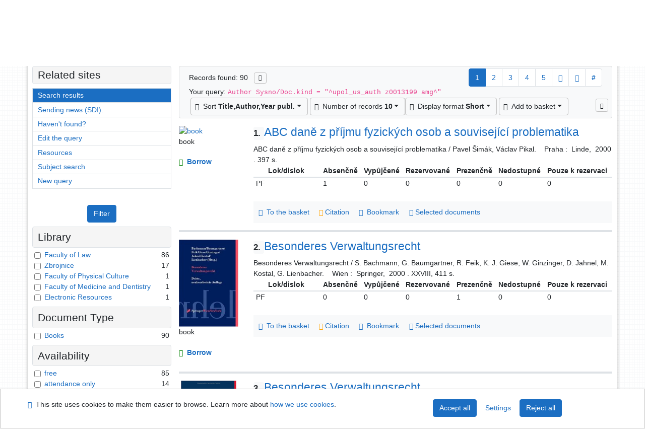

--- FILE ---
content_type: text/html; charset=utf-8
request_url: https://library.upol.cz/arl-upol/en/result/?iset=1&st=ajax&facet=1&_=1769873970335
body_size: 4906
content:
<div id="facets"><form role="search" action="https://library.upol.cz/arl-upol/en/result/" method="get" aria-label="Facet search" class="x"><div><div class="submit"><span><button type="submit" class="btn btn-light btn-sm" name="limits" value="Filter">Filter</button></span></div></div><fieldset class="card mb-1" data-limit="5">
<legend class="card-heading" id="fh-FK">
<span>Library</span></legend>
<div id="fp-FK" class="card-body p-1"><ul class="list-group">
<li class="form-check first" data-percentage="95.6%"><input type="checkbox" class="form-check-input" id="facFK1" name="limv_FK" value="pf"><span class="item"><label for="facFK1" class="form-check-label"><a href="https://library.upol.cz/arl-upol/en/result/?field=AUK1&amp;term=%22%5Eupol_us_auth%5C*z0013199%5C*amg%5E%22&amp;qt=facet&amp;src=upol_us_cat&amp;limv_FK=pf" rel="nofollow" title="Filter in: Faculty of Law" aria-label="Filter in: Faculty of Law">Faculty of Law</a></label>
</span> <span class="count float-right">86</span></li><li class="form-check x" data-percentage="18.9%"><input type="checkbox" class="form-check-input" id="facFK2" name="limv_FK" value="z"><span class="item"><label for="facFK2" class="form-check-label"><a href="https://library.upol.cz/arl-upol/en/result/?field=AUK1&amp;term=%22%5Eupol_us_auth%5C*z0013199%5C*amg%5E%22&amp;qt=facet&amp;src=upol_us_cat&amp;limv_FK=z" rel="nofollow" title="Filter in: Zbrojnice" aria-label="Filter in: Zbrojnice">Zbrojnice</a></label>
</span> <span class="count float-right">17</span></li><li class="form-check x" data-percentage="1.1%"><input type="checkbox" class="form-check-input" id="facFK3" name="limv_FK" value="ftk"><span class="item"><label for="facFK3" class="form-check-label"><a href="https://library.upol.cz/arl-upol/en/result/?field=AUK1&amp;term=%22%5Eupol_us_auth%5C*z0013199%5C*amg%5E%22&amp;qt=facet&amp;src=upol_us_cat&amp;limv_FK=ftk" rel="nofollow" title="Filter in: Faculty of Physical Culture" aria-label="Filter in: Faculty of Physical Culture">Faculty of Physical Culture</a></label>
</span> <span class="count float-right">1</span></li><li class="form-check x" data-percentage="1.1%"><input type="checkbox" class="form-check-input" id="facFK4" name="limv_FK" value="lf"><span class="item"><label for="facFK4" class="form-check-label"><a href="https://library.upol.cz/arl-upol/en/result/?field=AUK1&amp;term=%22%5Eupol_us_auth%5C*z0013199%5C*amg%5E%22&amp;qt=facet&amp;src=upol_us_cat&amp;limv_FK=lf" rel="nofollow" title="Filter in: Faculty of Medicine and Dentistry" aria-label="Filter in: Faculty of Medicine and Dentistry">Faculty of Medicine and Dentistry</a></label>
</span> <span class="count float-right">1</span></li><li class="form-check x" data-percentage="1.1%"><input type="checkbox" class="form-check-input" id="facFK5" name="limv_FK" value="upol"><span class="item"><label for="facFK5" class="form-check-label"><a href="https://library.upol.cz/arl-upol/en/result/?field=AUK1&amp;term=%22%5Eupol_us_auth%5C*z0013199%5C*amg%5E%22&amp;qt=facet&amp;src=upol_us_cat&amp;limv_FK=upol" rel="nofollow" title="Filter in: Electronic Resources" aria-label="Filter in: Electronic Resources">Electronic Resources</a></label>
</span> <span class="count float-right">1</span></li></ul>
<div class="more-block" data-txt-more="More" data-txt-moretitle="View more items" data-txt-fewer="Fewer" data-txt-fewertitle="View fewer items"></div></div></fieldset>
<fieldset class="card mb-1" data-limit="5">
<legend class="card-heading" id="fh-DK">
<span>Document Type</span></legend>
<div id="fp-DK" class="card-body p-1"><ul class="list-group">
<li class="form-check first" data-percentage="100.0%"><input type="checkbox" class="form-check-input" id="facDK1" name="limv_DK" value="amg"><span class="item"><label for="facDK1" class="form-check-label"><a href="https://library.upol.cz/arl-upol/en/result/?field=AUK1&amp;term=%22%5Eupol_us_auth%5C*z0013199%5C*amg%5E%22&amp;qt=facet&amp;src=upol_us_cat&amp;limv_DK=amg" rel="nofollow" title="Filter in: Books" aria-label="Filter in: Books">Books</a></label>
</span> <span class="count float-right">90</span></li></ul>
<div class="more-block" data-txt-more="More" data-txt-moretitle="View more items" data-txt-fewer="Fewer" data-txt-fewertitle="View fewer items"></div></div></fieldset>
<fieldset class="card mb-1" data-limit="5">
<legend class="card-heading" id="fh-AVAIL">
<span>Availability</span></legend>
<div id="fp-AVAIL" class="card-body p-1"><ul class="list-group">
<li class="form-check first" data-percentage="94.4%"><input type="checkbox" class="form-check-input" id="facAVAIL1" name="limv_AVAIL" value="f"><span class="item"><label for="facAVAIL1" class="form-check-label"><a href="https://library.upol.cz/arl-upol/en/result/?field=AUK1&amp;term=%22%5Eupol_us_auth%5C*z0013199%5C*amg%5E%22&amp;qt=facet&amp;src=upol_us_cat&amp;limv_AVAIL=f" rel="nofollow" title="Filter in: free" aria-label="Filter in: free">free</a></label>
</span> <span class="count float-right">85</span></li><li class="form-check x" data-percentage="15.6%"><input type="checkbox" class="form-check-input" id="facAVAIL2" name="limv_AVAIL" value="p"><span class="item"><label for="facAVAIL2" class="form-check-label"><a href="https://library.upol.cz/arl-upol/en/result/?field=AUK1&amp;term=%22%5Eupol_us_auth%5C*z0013199%5C*amg%5E%22&amp;qt=facet&amp;src=upol_us_cat&amp;limv_AVAIL=p" rel="nofollow" title="Filter in: attendance only" aria-label="Filter in: attendance only">attendance only</a></label>
</span> <span class="count float-right">14</span></li></ul>
<div class="more-block" data-txt-more="More" data-txt-moretitle="View more items" data-txt-fewer="Fewer" data-txt-fewertitle="View fewer items"></div></div></fieldset>
<fieldset class="card mb-1" data-limit="5">
<legend class="card-heading" id="fh-LGT">
<span>Language</span></legend>
<div id="fp-LGT" class="card-body p-1"><ul class="list-group">
<li class="form-check first" data-percentage="62.2%"><input type="checkbox" class="form-check-input" id="facLGT1" name="limv_LGT" value="cze"><span class="item"><label for="facLGT1" class="form-check-label"><a href="https://library.upol.cz/arl-upol/en/result/?field=AUK1&amp;term=%22%5Eupol_us_auth%5C*z0013199%5C*amg%5E%22&amp;qt=facet&amp;src=upol_us_cat&amp;limv_LGT=cze" rel="nofollow" title="Filter in: Czech" aria-label="Filter in: Czech">Czech</a></label>
</span> <span class="count float-right">56</span></li><li class="form-check x" data-percentage="27.8%"><input type="checkbox" class="form-check-input" id="facLGT2" name="limv_LGT" value="ger"><span class="item"><label for="facLGT2" class="form-check-label"><a href="https://library.upol.cz/arl-upol/en/result/?field=AUK1&amp;term=%22%5Eupol_us_auth%5C*z0013199%5C*amg%5E%22&amp;qt=facet&amp;src=upol_us_cat&amp;limv_LGT=ger" rel="nofollow" title="Filter in: German" aria-label="Filter in: German">German</a></label>
</span> <span class="count float-right">25</span></li><li class="form-check x" data-percentage="3.3%"><input type="checkbox" class="form-check-input" id="facLGT3" name="limv_LGT" value="eng"><span class="item"><label for="facLGT3" class="form-check-label"><a href="https://library.upol.cz/arl-upol/en/result/?field=AUK1&amp;term=%22%5Eupol_us_auth%5C*z0013199%5C*amg%5E%22&amp;qt=facet&amp;src=upol_us_cat&amp;limv_LGT=eng" rel="nofollow" title="Filter in: English" aria-label="Filter in: English">English</a></label>
</span> <span class="count float-right">3</span></li><li class="form-check x" data-percentage="3.3%"><input type="checkbox" class="form-check-input" id="facLGT4" name="limv_LGT" value="slo"><span class="item"><label for="facLGT4" class="form-check-label"><a href="https://library.upol.cz/arl-upol/en/result/?field=AUK1&amp;term=%22%5Eupol_us_auth%5C*z0013199%5C*amg%5E%22&amp;qt=facet&amp;src=upol_us_cat&amp;limv_LGT=slo" rel="nofollow" title="Filter in: Slovak" aria-label="Filter in: Slovak">Slovak</a></label>
</span> <span class="count float-right">3</span></li><li class="form-check x" data-percentage="2.2%"><input type="checkbox" class="form-check-input" id="facLGT5" name="limv_LGT" value="rus"><span class="item"><label for="facLGT5" class="form-check-label"><a href="https://library.upol.cz/arl-upol/en/result/?field=AUK1&amp;term=%22%5Eupol_us_auth%5C*z0013199%5C*amg%5E%22&amp;qt=facet&amp;src=upol_us_cat&amp;limv_LGT=rus" rel="nofollow" title="Filter in: Russian" aria-label="Filter in: Russian">Russian</a></label>
</span> <span class="count float-right">2</span></li><li class="form-check x" data-percentage="1.1%"><input type="checkbox" class="form-check-input" id="facLGT6" name="limv_LGT" value="fre"><span class="item"><label for="facLGT6" class="form-check-label"><a href="https://library.upol.cz/arl-upol/en/result/?field=AUK1&amp;term=%22%5Eupol_us_auth%5C*z0013199%5C*amg%5E%22&amp;qt=facet&amp;src=upol_us_cat&amp;limv_LGT=fre" rel="nofollow" title="Filter in: French" aria-label="Filter in: French">French</a></label>
</span> <span class="count float-right">1</span></li></ul>
<div class="more-block" data-txt-more="More" data-txt-moretitle="View more items" data-txt-fewer="Fewer" data-txt-fewertitle="View fewer items"></div></div></fieldset>
<fieldset class="card mb-1" data-limit="5">
<legend class="card-heading" id="fh-SUBJECT">
<span>Subject Heading</span></legend>
<div id="fp-SUBJECT" class="card-body p-1"><ul class="list-group">
<li class="form-check first" data-percentage="100.0%"><input type="checkbox" class="form-check-input" id="facSUBJECT1" name="limv_SUBJECT" value="živnostenské podnikání"><span class="item"><label for="facSUBJECT1" class="form-check-label"><a href="https://library.upol.cz/arl-upol/en/result/?field=AUK1&amp;term=%22%5Eupol_us_auth%5C*z0013199%5C*amg%5E%22&amp;qt=facet&amp;src=upol_us_cat&amp;limv_SUBJECT=%C5%BEivnostensk%C3%A9%20podnik%C3%A1n%C3%AD" rel="nofollow" title="Filter in: živnostenské podnikání" aria-label="Filter in: živnostenské podnikání">živnostenské podnikání</a></label>
</span> <span class="count float-right">90</span></li><li class="form-check x" data-percentage="42.2%"><input type="checkbox" class="form-check-input" id="facSUBJECT2" name="limv_SUBJECT" value="zákony"><span class="item"><label for="facSUBJECT2" class="form-check-label"><a href="https://library.upol.cz/arl-upol/en/result/?field=AUK1&amp;term=%22%5Eupol_us_auth%5C*z0013199%5C*amg%5E%22&amp;qt=facet&amp;src=upol_us_cat&amp;limv_SUBJECT=z%C3%A1kony" rel="nofollow" title="Filter in: zákony" aria-label="Filter in: zákony">zákony</a></label>
</span> <span class="count float-right">38</span></li><li class="form-check x" data-percentage="21.1%"><input type="checkbox" class="form-check-input" id="facSUBJECT3" name="limv_SUBJECT" value="soudní rozhodnutí a stanoviska"><span class="item"><label for="facSUBJECT3" class="form-check-label"><a href="https://library.upol.cz/arl-upol/en/result/?field=AUK1&amp;term=%22%5Eupol_us_auth%5C*z0013199%5C*amg%5E%22&amp;qt=facet&amp;src=upol_us_cat&amp;limv_SUBJECT=soudn%C3%AD%20rozhodnut%C3%AD%20a%20stanoviska" rel="nofollow" title="Filter in: soudní rozhodnutí a stanoviska" aria-label="Filter in: soudní rozhodnutí a stanoviska">soudní rozhodnutí a stanoviska</a></label>
</span> <span class="count float-right">19</span></li><li class="form-check x" data-percentage="18.9%"><input type="checkbox" class="form-check-input" id="facSUBJECT4" name="limv_SUBJECT" value="soudnictví"><span class="item"><label for="facSUBJECT4" class="form-check-label"><a href="https://library.upol.cz/arl-upol/en/result/?field=AUK1&amp;term=%22%5Eupol_us_auth%5C*z0013199%5C*amg%5E%22&amp;qt=facet&amp;src=upol_us_cat&amp;limv_SUBJECT=soudnictv%C3%AD" rel="nofollow" title="Filter in: soudnictví" aria-label="Filter in: soudnictví">soudnictví</a></label>
</span> <span class="count float-right">17</span></li><li class="form-check x" data-percentage="15.6%"><input type="checkbox" class="form-check-input" id="facSUBJECT5" name="limv_SUBJECT" value="obchodní právo"><span class="item"><label for="facSUBJECT5" class="form-check-label"><a href="https://library.upol.cz/arl-upol/en/result/?field=AUK1&amp;term=%22%5Eupol_us_auth%5C*z0013199%5C*amg%5E%22&amp;qt=facet&amp;src=upol_us_cat&amp;limv_SUBJECT=obchodn%C3%AD%20pr%C3%A1vo" rel="nofollow" title="Filter in: obchodní právo" aria-label="Filter in: obchodní právo">obchodní právo</a></label>
</span> <span class="count float-right">14</span></li><li class="form-check x" data-percentage="14.4%"><input type="checkbox" class="form-check-input" id="facSUBJECT6" name="limv_SUBJECT" value="česko"><span class="item"><label for="facSUBJECT6" class="form-check-label"><a href="https://library.upol.cz/arl-upol/en/result/?field=AUK1&amp;term=%22%5Eupol_us_auth%5C*z0013199%5C*amg%5E%22&amp;qt=facet&amp;src=upol_us_cat&amp;limv_SUBJECT=%C4%8Desko" rel="nofollow" title="Filter in: česko" aria-label="Filter in: česko">česko</a></label>
</span> <span class="count float-right">13</span></li><li class="form-check x" data-percentage="8.9%"><input type="checkbox" class="form-check-input" id="facSUBJECT7" name="limv_SUBJECT" value="právní předpisy"><span class="item"><label for="facSUBJECT7" class="form-check-label"><a href="https://library.upol.cz/arl-upol/en/result/?field=AUK1&amp;term=%22%5Eupol_us_auth%5C*z0013199%5C*amg%5E%22&amp;qt=facet&amp;src=upol_us_cat&amp;limv_SUBJECT=pr%C3%A1vn%C3%AD%20p%C5%99edpisy" rel="nofollow" title="Filter in: právní předpisy" aria-label="Filter in: právní předpisy">právní předpisy</a></label>
</span> <span class="count float-right">8</span></li><li class="form-check x" data-percentage="7.8%"><input type="checkbox" class="form-check-input" id="facSUBJECT8" name="limv_SUBJECT" value="občanské právo"><span class="item"><label for="facSUBJECT8" class="form-check-label"><a href="https://library.upol.cz/arl-upol/en/result/?field=AUK1&amp;term=%22%5Eupol_us_auth%5C*z0013199%5C*amg%5E%22&amp;qt=facet&amp;src=upol_us_cat&amp;limv_SUBJECT=ob%C4%8Dansk%C3%A9%20pr%C3%A1vo" rel="nofollow" title="Filter in: občanské právo" aria-label="Filter in: občanské právo">občanské právo</a></label>
</span> <span class="count float-right">7</span></li><li class="form-check x" data-percentage="7.8%"><input type="checkbox" class="form-check-input" id="facSUBJECT9" name="limv_SUBJECT" value="právní podání"><span class="item"><label for="facSUBJECT9" class="form-check-label"><a href="https://library.upol.cz/arl-upol/en/result/?field=AUK1&amp;term=%22%5Eupol_us_auth%5C*z0013199%5C*amg%5E%22&amp;qt=facet&amp;src=upol_us_cat&amp;limv_SUBJECT=pr%C3%A1vn%C3%AD%20pod%C3%A1n%C3%AD" rel="nofollow" title="Filter in: právní podání" aria-label="Filter in: právní podání">právní podání</a></label>
</span> <span class="count float-right">7</span></li><li class="form-check x" data-percentage="7.8%"><input type="checkbox" class="form-check-input" id="facSUBJECT10" name="limv_SUBJECT" value="československo"><span class="item"><label for="facSUBJECT10" class="form-check-label"><a href="https://library.upol.cz/arl-upol/en/result/?field=AUK1&amp;term=%22%5Eupol_us_auth%5C*z0013199%5C*amg%5E%22&amp;qt=facet&amp;src=upol_us_cat&amp;limv_SUBJECT=%C4%8Deskoslovensko" rel="nofollow" title="Filter in: československo" aria-label="Filter in: československo">československo</a></label>
</span> <span class="count float-right">7</span></li><li class="form-check x" data-percentage="6.7%"><input type="checkbox" class="form-check-input" id="facSUBJECT11" name="limv_SUBJECT" value="správní právo procesní"><span class="item"><label for="facSUBJECT11" class="form-check-label"><a href="https://library.upol.cz/arl-upol/en/result/?field=AUK1&amp;term=%22%5Eupol_us_auth%5C*z0013199%5C*amg%5E%22&amp;qt=facet&amp;src=upol_us_cat&amp;limv_SUBJECT=spr%C3%A1vn%C3%AD%20pr%C3%A1vo%20procesn%C3%AD" rel="nofollow" title="Filter in: správní právo procesní" aria-label="Filter in: správní právo procesní">správní právo procesní</a></label>
</span> <span class="count float-right">6</span></li><li class="form-check x" data-percentage="5.6%"><input type="checkbox" class="form-check-input" id="facSUBJECT12" name="limv_SUBJECT" value="právní komentáře"><span class="item"><label for="facSUBJECT12" class="form-check-label"><a href="https://library.upol.cz/arl-upol/en/result/?field=AUK1&amp;term=%22%5Eupol_us_auth%5C*z0013199%5C*amg%5E%22&amp;qt=facet&amp;src=upol_us_cat&amp;limv_SUBJECT=pr%C3%A1vn%C3%AD%20koment%C3%A1%C5%99e" rel="nofollow" title="Filter in: právní komentáře" aria-label="Filter in: právní komentáře">právní komentáře</a></label>
</span> <span class="count float-right">5</span></li><li class="form-check x" data-percentage="5.6%"><input type="checkbox" class="form-check-input" id="facSUBJECT13" name="limv_SUBJECT" value="příručky"><span class="item"><label for="facSUBJECT13" class="form-check-label"><a href="https://library.upol.cz/arl-upol/en/result/?field=AUK1&amp;term=%22%5Eupol_us_auth%5C*z0013199%5C*amg%5E%22&amp;qt=facet&amp;src=upol_us_cat&amp;limv_SUBJECT=p%C5%99%C3%ADru%C4%8Dky" rel="nofollow" title="Filter in: příručky" aria-label="Filter in: příručky">příručky</a></label>
</span> <span class="count float-right">5</span></li><li class="form-check x" data-percentage="5.6%"><input type="checkbox" class="form-check-input" id="facSUBJECT14" name="limv_SUBJECT" value="stavební právo"><span class="item"><label for="facSUBJECT14" class="form-check-label"><a href="https://library.upol.cz/arl-upol/en/result/?field=AUK1&amp;term=%22%5Eupol_us_auth%5C*z0013199%5C*amg%5E%22&amp;qt=facet&amp;src=upol_us_cat&amp;limv_SUBJECT=stavebn%C3%AD%20pr%C3%A1vo" rel="nofollow" title="Filter in: stavební právo" aria-label="Filter in: stavební právo">stavební právo</a></label>
</span> <span class="count float-right">5</span></li><li class="form-check x" data-percentage="4.4%"><input type="checkbox" class="form-check-input" id="facSUBJECT15" name="limv_SUBJECT" value="daně z příjmů"><span class="item"><label for="facSUBJECT15" class="form-check-label"><a href="https://library.upol.cz/arl-upol/en/result/?field=AUK1&amp;term=%22%5Eupol_us_auth%5C*z0013199%5C*amg%5E%22&amp;qt=facet&amp;src=upol_us_cat&amp;limv_SUBJECT=dan%C4%9B%20z%20p%C5%99%C3%ADjm%C5%AF" rel="nofollow" title="Filter in: daně z příjmů" aria-label="Filter in: daně z příjmů">daně z příjmů</a></label>
</span> <span class="count float-right">4</span></li><li class="form-check x" data-percentage="4.4%"><input type="checkbox" class="form-check-input" id="facSUBJECT16" name="limv_SUBJECT" value="podnikání"><span class="item"><label for="facSUBJECT16" class="form-check-label"><a href="https://library.upol.cz/arl-upol/en/result/?field=AUK1&amp;term=%22%5Eupol_us_auth%5C*z0013199%5C*amg%5E%22&amp;qt=facet&amp;src=upol_us_cat&amp;limv_SUBJECT=podnik%C3%A1n%C3%AD" rel="nofollow" title="Filter in: podnikání" aria-label="Filter in: podnikání">podnikání</a></label>
</span> <span class="count float-right">4</span></li><li class="form-check x" data-percentage="4.4%"><input type="checkbox" class="form-check-input" id="facSUBJECT17" name="limv_SUBJECT" value="učebnice vysokých škol"><span class="item"><label for="facSUBJECT17" class="form-check-label"><a href="https://library.upol.cz/arl-upol/en/result/?field=AUK1&amp;term=%22%5Eupol_us_auth%5C*z0013199%5C*amg%5E%22&amp;qt=facet&amp;src=upol_us_cat&amp;limv_SUBJECT=u%C4%8Debnice%20vysok%C3%BDch%20%C5%A1kol" rel="nofollow" title="Filter in: učebnice vysokých škol" aria-label="Filter in: učebnice vysokých škol">učebnice vysokých škol</a></label>
</span> <span class="count float-right">4</span></li><li class="form-check x" data-percentage="4.4%"><input type="checkbox" class="form-check-input" id="facSUBJECT18" name="limv_SUBJECT" value="zákonodárství"><span class="item"><label for="facSUBJECT18" class="form-check-label"><a href="https://library.upol.cz/arl-upol/en/result/?field=AUK1&amp;term=%22%5Eupol_us_auth%5C*z0013199%5C*amg%5E%22&amp;qt=facet&amp;src=upol_us_cat&amp;limv_SUBJECT=z%C3%A1konod%C3%A1rstv%C3%AD" rel="nofollow" title="Filter in: zákonodárství" aria-label="Filter in: zákonodárství">zákonodárství</a></label>
</span> <span class="count float-right">4</span></li><li class="form-check x" data-percentage="4.4%"><input type="checkbox" class="form-check-input" id="facSUBJECT19" name="limv_SUBJECT" value="česko."><span class="item"><label for="facSUBJECT19" class="form-check-label"><a href="https://library.upol.cz/arl-upol/en/result/?field=AUK1&amp;term=%22%5Eupol_us_auth%5C*z0013199%5C*amg%5E%22&amp;qt=facet&amp;src=upol_us_cat&amp;limv_SUBJECT=%C4%8Desko." rel="nofollow" title="Filter in: česko." aria-label="Filter in: česko.">česko.</a></label>
</span> <span class="count float-right">4</span></li><li class="form-check x" data-percentage="3.3%"><input type="checkbox" class="form-check-input" id="facSUBJECT20" name="limv_SUBJECT" value="autorské právo"><span class="item"><label for="facSUBJECT20" class="form-check-label"><a href="https://library.upol.cz/arl-upol/en/result/?field=AUK1&amp;term=%22%5Eupol_us_auth%5C*z0013199%5C*amg%5E%22&amp;qt=facet&amp;src=upol_us_cat&amp;limv_SUBJECT=autorsk%C3%A9%20pr%C3%A1vo" rel="nofollow" title="Filter in: autorské právo" aria-label="Filter in: autorské právo">autorské právo</a></label>
</span> <span class="count float-right">3</span></li></ul>
<div class="more-block" data-txt-more="More" data-txt-moretitle="View more items" data-txt-fewer="Fewer" data-txt-fewertitle="View fewer items"></div></div></fieldset>
<fieldset class="card mb-1" data-limit="5">
<legend class="card-heading" id="fh-AUP">
<span>Author</span></legend>
<div id="fp-AUP" class="card-body p-1"><ul class="list-group">
<li class="form-check first" data-percentage="10.0%"><input type="checkbox" class="form-check-input" id="facAUP1" name="limv_AUP" value="horzinková eva 1951-"><span class="item"><label for="facAUP1" class="form-check-label"><a href="https://library.upol.cz/arl-upol/en/result/?field=AUK1&amp;term=%22%5Eupol_us_auth%5C*z0013199%5C*amg%5E%22&amp;qt=facet&amp;src=upol_us_cat&amp;limv_AUP=horzinkov%C3%A1%20eva%201951-" rel="nofollow" title="Filter in: Horzinková Eva 1951-" aria-label="Filter in: Horzinková Eva 1951-">Horzinková Eva 1951-</a></label>
</span> <span class="count float-right">9</span></li><li class="form-check x" data-percentage="5.6%"><input type="checkbox" class="form-check-input" id="facAUP2" name="limv_AUP" value="urban václav"><span class="item"><label for="facAUP2" class="form-check-label"><a href="https://library.upol.cz/arl-upol/en/result/?field=AUK1&amp;term=%22%5Eupol_us_auth%5C*z0013199%5C*amg%5E%22&amp;qt=facet&amp;src=upol_us_cat&amp;limv_AUP=urban%20v%C3%A1clav" rel="nofollow" title="Filter in: Urban Václav" aria-label="Filter in: Urban Václav">Urban Václav</a></label>
</span> <span class="count float-right">5</span></li><li class="form-check x" data-percentage="4.4%"><input type="checkbox" class="form-check-input" id="facAUP3" name="limv_AUP" value="buchtela rudolf 1895-1945"><span class="item"><label for="facAUP3" class="form-check-label"><a href="https://library.upol.cz/arl-upol/en/result/?field=AUK1&amp;term=%22%5Eupol_us_auth%5C*z0013199%5C*amg%5E%22&amp;qt=facet&amp;src=upol_us_cat&amp;limv_AUP=buchtela%20rudolf%201895-1945" rel="nofollow" title="Filter in: Buchtela Rudolf 1895-1945" aria-label="Filter in: Buchtela Rudolf 1895-1945">Buchtela Rudolf 1895-1945</a></label>
</span> <span class="count float-right">4</span></li><li class="form-check x" data-percentage="4.4%"><input type="checkbox" class="form-check-input" id="facAUP4" name="limv_AUP" value="kohout alexej 1921-2002"><span class="item"><label for="facAUP4" class="form-check-label"><a href="https://library.upol.cz/arl-upol/en/result/?field=AUK1&amp;term=%22%5Eupol_us_auth%5C*z0013199%5C*amg%5E%22&amp;qt=facet&amp;src=upol_us_cat&amp;limv_AUP=kohout%20alexej%201921-2002" rel="nofollow" title="Filter in: Kohout Alexej 1921-2002" aria-label="Filter in: Kohout Alexej 1921-2002">Kohout Alexej 1921-2002</a></label>
</span> <span class="count float-right">4</span></li><li class="form-check x" data-percentage="4.4%"><input type="checkbox" class="form-check-input" id="facAUP5" name="limv_AUP" value="srbová irena"><span class="item"><label for="facAUP5" class="form-check-label"><a href="https://library.upol.cz/arl-upol/en/result/?field=AUK1&amp;term=%22%5Eupol_us_auth%5C*z0013199%5C*amg%5E%22&amp;qt=facet&amp;src=upol_us_cat&amp;limv_AUP=srbov%C3%A1%20irena" rel="nofollow" title="Filter in: Srbová Irena" aria-label="Filter in: Srbová Irena">Srbová Irena</a></label>
</span> <span class="count float-right">4</span></li><li class="form-check x" data-percentage="4.4%"><input type="checkbox" class="form-check-input" id="facAUP6" name="limv_AUP" value="staša josef 1954-"><span class="item"><label for="facAUP6" class="form-check-label"><a href="https://library.upol.cz/arl-upol/en/result/?field=AUK1&amp;term=%22%5Eupol_us_auth%5C*z0013199%5C*amg%5E%22&amp;qt=facet&amp;src=upol_us_cat&amp;limv_AUP=sta%C5%A1a%20josef%201954-" rel="nofollow" title="Filter in: Staša Josef 1954-" aria-label="Filter in: Staša Josef 1954-">Staša Josef 1954-</a></label>
</span> <span class="count float-right">4</span></li><li class="form-check x" data-percentage="4.4%"><input type="checkbox" class="form-check-input" id="facAUP7" name="limv_AUP" value="štědrý bohumil 1878-1936"><span class="item"><label for="facAUP7" class="form-check-label"><a href="https://library.upol.cz/arl-upol/en/result/?field=AUK1&amp;term=%22%5Eupol_us_auth%5C*z0013199%5C*amg%5E%22&amp;qt=facet&amp;src=upol_us_cat&amp;limv_AUP=%C5%A1t%C4%9Bdr%C3%BD%20bohumil%201878-1936" rel="nofollow" title="Filter in: Štědrý Bohumil 1878-1936" aria-label="Filter in: Štědrý Bohumil 1878-1936">Štědrý Bohumil 1878-1936</a></label>
</span> <span class="count float-right">4</span></li><li class="form-check x" data-percentage="3.3%"><input type="checkbox" class="form-check-input" id="facAUP8" name="limv_AUP" value="bachmann susanne"><span class="item"><label for="facAUP8" class="form-check-label"><a href="https://library.upol.cz/arl-upol/en/result/?field=AUK1&amp;term=%22%5Eupol_us_auth%5C*z0013199%5C*amg%5E%22&amp;qt=facet&amp;src=upol_us_cat&amp;limv_AUP=bachmann%20susanne" rel="nofollow" title="Filter in: Bachmann Susanne" aria-label="Filter in: Bachmann Susanne">Bachmann Susanne</a></label>
</span> <span class="count float-right">3</span></li><li class="form-check x" data-percentage="3.3%"><input type="checkbox" class="form-check-input" id="facAUP9" name="limv_AUP" value="feik rudolf 1965-"><span class="item"><label for="facAUP9" class="form-check-label"><a href="https://library.upol.cz/arl-upol/en/result/?field=AUK1&amp;term=%22%5Eupol_us_auth%5C*z0013199%5C*amg%5E%22&amp;qt=facet&amp;src=upol_us_cat&amp;limv_AUP=feik%20rudolf%201965-" rel="nofollow" title="Filter in: Feik Rudolf 1965-" aria-label="Filter in: Feik Rudolf 1965-">Feik Rudolf 1965-</a></label>
</span> <span class="count float-right">3</span></li><li class="form-check x" data-percentage="3.3%"><input type="checkbox" class="form-check-input" id="facAUP10" name="limv_AUP" value="giese karim j. 1963-"><span class="item"><label for="facAUP10" class="form-check-label"><a href="https://library.upol.cz/arl-upol/en/result/?field=AUK1&amp;term=%22%5Eupol_us_auth%5C*z0013199%5C*amg%5E%22&amp;qt=facet&amp;src=upol_us_cat&amp;limv_AUP=giese%20karim%20j.%201963-" rel="nofollow" title="Filter in: Giese Karim J. 1963-" aria-label="Filter in: Giese Karim J. 1963-">Giese Karim J. 1963-</a></label>
</span> <span class="count float-right">3</span></li><li class="form-check x" data-percentage="3.3%"><input type="checkbox" class="form-check-input" id="facAUP11" name="limv_AUP" value="ginzinger winfried"><span class="item"><label for="facAUP11" class="form-check-label"><a href="https://library.upol.cz/arl-upol/en/result/?field=AUK1&amp;term=%22%5Eupol_us_auth%5C*z0013199%5C*amg%5E%22&amp;qt=facet&amp;src=upol_us_cat&amp;limv_AUP=ginzinger%20winfried" rel="nofollow" title="Filter in: Ginzinger Winfried" aria-label="Filter in: Ginzinger Winfried">Ginzinger Winfried</a></label>
</span> <span class="count float-right">3</span></li><li class="form-check x" data-percentage="3.3%"><input type="checkbox" class="form-check-input" id="facAUP12" name="limv_AUP" value="holub milan 1934-2004"><span class="item"><label for="facAUP12" class="form-check-label"><a href="https://library.upol.cz/arl-upol/en/result/?field=AUK1&amp;term=%22%5Eupol_us_auth%5C*z0013199%5C*amg%5E%22&amp;qt=facet&amp;src=upol_us_cat&amp;limv_AUP=holub%20milan%201934-2004" rel="nofollow" title="Filter in: Holub Milan 1934-2004" aria-label="Filter in: Holub Milan 1934-2004">Holub Milan 1934-2004</a></label>
</span> <span class="count float-right">3</span></li><li class="form-check x" data-percentage="3.3%"><input type="checkbox" class="form-check-input" id="facAUP13" name="limv_AUP" value="jahnel dietmar 1959-"><span class="item"><label for="facAUP13" class="form-check-label"><a href="https://library.upol.cz/arl-upol/en/result/?field=AUK1&amp;term=%22%5Eupol_us_auth%5C*z0013199%5C*amg%5E%22&amp;qt=facet&amp;src=upol_us_cat&amp;limv_AUP=jahnel%20dietmar%201959-" rel="nofollow" title="Filter in: Jahnel Dietmar 1959-" aria-label="Filter in: Jahnel Dietmar 1959-">Jahnel Dietmar 1959-</a></label>
</span> <span class="count float-right">3</span></li><li class="form-check x" data-percentage="3.3%"><input type="checkbox" class="form-check-input" id="facAUP14" name="limv_AUP" value="kostal mario"><span class="item"><label for="facAUP14" class="form-check-label"><a href="https://library.upol.cz/arl-upol/en/result/?field=AUK1&amp;term=%22%5Eupol_us_auth%5C*z0013199%5C*amg%5E%22&amp;qt=facet&amp;src=upol_us_cat&amp;limv_AUP=kostal%20mario" rel="nofollow" title="Filter in: Kostal Mario" aria-label="Filter in: Kostal Mario">Kostal Mario</a></label>
</span> <span class="count float-right">3</span></li><li class="form-check x" data-percentage="3.3%"><input type="checkbox" class="form-check-input" id="facAUP15" name="limv_AUP" value="lienbacher georg 1961-"><span class="item"><label for="facAUP15" class="form-check-label"><a href="https://library.upol.cz/arl-upol/en/result/?field=AUK1&amp;term=%22%5Eupol_us_auth%5C*z0013199%5C*amg%5E%22&amp;qt=facet&amp;src=upol_us_cat&amp;limv_AUP=lienbacher%20georg%201961-" rel="nofollow" title="Filter in: Lienbacher Georg 1961-" aria-label="Filter in: Lienbacher Georg 1961-">Lienbacher Georg 1961-</a></label>
</span> <span class="count float-right">3</span></li><li class="form-check x" data-percentage="3.3%"><input type="checkbox" class="form-check-input" id="facAUP16" name="limv_AUP" value="potásch peter"><span class="item"><label for="facAUP16" class="form-check-label"><a href="https://library.upol.cz/arl-upol/en/result/?field=AUK1&amp;term=%22%5Eupol_us_auth%5C*z0013199%5C*amg%5E%22&amp;qt=facet&amp;src=upol_us_cat&amp;limv_AUP=pot%C3%A1sch%20peter" rel="nofollow" title="Filter in: Potásch Peter" aria-label="Filter in: Potásch Peter">Potásch Peter</a></label>
</span> <span class="count float-right">3</span></li><li class="form-check x" data-percentage="2.2%"><input type="checkbox" class="form-check-input" id="facAUP17" name="limv_AUP" value="dolgov a. g."><span class="item"><label for="facAUP17" class="form-check-label"><a href="https://library.upol.cz/arl-upol/en/result/?field=AUK1&amp;term=%22%5Eupol_us_auth%5C*z0013199%5C*amg%5E%22&amp;qt=facet&amp;src=upol_us_cat&amp;limv_AUP=dolgov%20a.%20g." rel="nofollow" title="Filter in: Dolgov A. G." aria-label="Filter in: Dolgov A. G.">Dolgov A. G.</a></label>
</span> <span class="count float-right">2</span></li><li class="form-check x" data-percentage="2.2%"><input type="checkbox" class="form-check-input" id="facAUP18" name="limv_AUP" value="grussmann wolf-dietrich"><span class="item"><label for="facAUP18" class="form-check-label"><a href="https://library.upol.cz/arl-upol/en/result/?field=AUK1&amp;term=%22%5Eupol_us_auth%5C*z0013199%5C*amg%5E%22&amp;qt=facet&amp;src=upol_us_cat&amp;limv_AUP=grussmann%20wolf-dietrich" rel="nofollow" title="Filter in: Grussmann Wolf-Dietrich" aria-label="Filter in: Grussmann Wolf-Dietrich">Grussmann Wolf-Dietrich</a></label>
</span> <span class="count float-right">2</span></li><li class="form-check x" data-percentage="2.2%"><input type="checkbox" class="form-check-input" id="facAUP19" name="limv_AUP" value="hašanová janka"><span class="item"><label for="facAUP19" class="form-check-label"><a href="https://library.upol.cz/arl-upol/en/result/?field=AUK1&amp;term=%22%5Eupol_us_auth%5C*z0013199%5C*amg%5E%22&amp;qt=facet&amp;src=upol_us_cat&amp;limv_AUP=ha%C5%A1anov%C3%A1%20janka" rel="nofollow" title="Filter in: Hašanová Janka" aria-label="Filter in: Hašanová Janka">Hašanová Janka</a></label>
</span> <span class="count float-right">2</span></li><li class="form-check x" data-percentage="2.2%"><input type="checkbox" class="form-check-input" id="facAUP20" name="limv_AUP" value="holub milan"><span class="item"><label for="facAUP20" class="form-check-label"><a href="https://library.upol.cz/arl-upol/en/result/?field=AUK1&amp;term=%22%5Eupol_us_auth%5C*z0013199%5C*amg%5E%22&amp;qt=facet&amp;src=upol_us_cat&amp;limv_AUP=holub%20milan" rel="nofollow" title="Filter in: Holub Milan" aria-label="Filter in: Holub Milan">Holub Milan</a></label>
</span> <span class="count float-right">2</span></li></ul>
<div class="more-block" data-txt-more="More" data-txt-moretitle="View more items" data-txt-fewer="Fewer" data-txt-fewertitle="View fewer items"></div></div></fieldset>
<fieldset class="card mb-1" data-limit="5">
<legend class="card-heading" id="fh-COUNTRY">
<span>Country</span></legend>
<div id="fp-COUNTRY" class="card-body p-1"><ul class="list-group">
<li class="form-check first" data-percentage="50.0%"><input type="checkbox" class="form-check-input" id="facCOUNTRY1" name="limv_COUNTRY" value="xr"><span class="item"><label for="facCOUNTRY1" class="form-check-label"><a href="https://library.upol.cz/arl-upol/en/result/?field=AUK1&amp;term=%22%5Eupol_us_auth%5C*z0013199%5C*amg%5E%22&amp;qt=facet&amp;src=upol_us_cat&amp;limv_COUNTRY=xr" rel="nofollow" title="Filter in: Czech Republic" aria-label="Filter in: Czech Republic">Czech Republic</a></label>
</span> <span class="count float-right">45</span></li><li class="form-check x" data-percentage="25.6%"><input type="checkbox" class="form-check-input" id="facCOUNTRY2" name="limv_COUNTRY" value="au"><span class="item"><label for="facCOUNTRY2" class="form-check-label"><a href="https://library.upol.cz/arl-upol/en/result/?field=AUK1&amp;term=%22%5Eupol_us_auth%5C*z0013199%5C*amg%5E%22&amp;qt=facet&amp;src=upol_us_cat&amp;limv_COUNTRY=au" rel="nofollow" title="Filter in: Austria" aria-label="Filter in: Austria">Austria</a></label>
</span> <span class="count float-right">23</span></li><li class="form-check x" data-percentage="17.8%"><input type="checkbox" class="form-check-input" id="facCOUNTRY3" name="limv_COUNTRY" value="xx"><span class="item"><label for="facCOUNTRY3" class="form-check-label"><a href="https://library.upol.cz/arl-upol/en/result/?field=AUK1&amp;term=%22%5Eupol_us_auth%5C*z0013199%5C*amg%5E%22&amp;qt=facet&amp;src=upol_us_cat&amp;limv_COUNTRY=xx" rel="nofollow" title="Filter in: No place, unknown, or undetermined" aria-label="Filter in: No place, unknown, or undetermined">No place, unknown, or undetermined</a></label>
</span> <span class="count float-right">16</span></li><li class="form-check x" data-percentage="3.3%"><input type="checkbox" class="form-check-input" id="facCOUNTRY4" name="limv_COUNTRY" value="xo"><span class="item"><label for="facCOUNTRY4" class="form-check-label"><a href="https://library.upol.cz/arl-upol/en/result/?field=AUK1&amp;term=%22%5Eupol_us_auth%5C*z0013199%5C*amg%5E%22&amp;qt=facet&amp;src=upol_us_cat&amp;limv_COUNTRY=xo" rel="nofollow" title="Filter in: Slovakia" aria-label="Filter in: Slovakia">Slovakia</a></label>
</span> <span class="count float-right">3</span></li><li class="form-check x" data-percentage="1.1%"><input type="checkbox" class="form-check-input" id="facCOUNTRY5" name="limv_COUNTRY" value="fr"><span class="item"><label for="facCOUNTRY5" class="form-check-label"><a href="https://library.upol.cz/arl-upol/en/result/?field=AUK1&amp;term=%22%5Eupol_us_auth%5C*z0013199%5C*amg%5E%22&amp;qt=facet&amp;src=upol_us_cat&amp;limv_COUNTRY=fr" rel="nofollow" title="Filter in: France" aria-label="Filter in: France">France</a></label>
</span> <span class="count float-right">1</span></li><li class="form-check x" data-percentage="1.1%"><input type="checkbox" class="form-check-input" id="facCOUNTRY6" name="limv_COUNTRY" value="gw"><span class="item"><label for="facCOUNTRY6" class="form-check-label"><a href="https://library.upol.cz/arl-upol/en/result/?field=AUK1&amp;term=%22%5Eupol_us_auth%5C*z0013199%5C*amg%5E%22&amp;qt=facet&amp;src=upol_us_cat&amp;limv_COUNTRY=gw" rel="nofollow" title="Filter in: Germany" aria-label="Filter in: Germany">Germany</a></label>
</span> <span class="count float-right">1</span></li><li class="form-check x" data-percentage="1.1%"><input type="checkbox" class="form-check-input" id="facCOUNTRY7" name="limv_COUNTRY" value="xxk"><span class="item"><label for="facCOUNTRY7" class="form-check-label"><a href="https://library.upol.cz/arl-upol/en/result/?field=AUK1&amp;term=%22%5Eupol_us_auth%5C*z0013199%5C*amg%5E%22&amp;qt=facet&amp;src=upol_us_cat&amp;limv_COUNTRY=xxk" rel="nofollow" title="Filter in: United Kingdom" aria-label="Filter in: United Kingdom">United Kingdom</a></label>
</span> <span class="count float-right">1</span></li><li class="form-check x" data-percentage="1.1%"><input type="checkbox" class="form-check-input" id="facCOUNTRY8" name="limv_COUNTRY" value="xxu"><span class="item"><label for="facCOUNTRY8" class="form-check-label"><a href="https://library.upol.cz/arl-upol/en/result/?field=AUK1&amp;term=%22%5Eupol_us_auth%5C*z0013199%5C*amg%5E%22&amp;qt=facet&amp;src=upol_us_cat&amp;limv_COUNTRY=xxu" rel="nofollow" title="Filter in: United States" aria-label="Filter in: United States">United States</a></label>
</span> <span class="count float-right">1</span></li></ul>
<div class="more-block" data-txt-more="More" data-txt-moretitle="View more items" data-txt-fewer="Fewer" data-txt-fewertitle="View fewer items"></div></div></fieldset>
<fieldset class="card mb-1" data-limit="5">
<legend class="card-heading" id="fh-PUBL">
<span>Publisher</span></legend>
<div id="fp-PUBL" class="card-body p-1"><ul class="list-group">
<li class="form-check first" data-percentage="17.8%"><input type="checkbox" class="form-check-input" id="facPUBL1" name="limv_PUBL" value="kaiserlich-königlichen hof- und staatsdruckerei"><span class="item"><label for="facPUBL1" class="form-check-label"><a href="https://library.upol.cz/arl-upol/en/result/?field=AUK1&amp;term=%22%5Eupol_us_auth%5C*z0013199%5C*amg%5E%22&amp;qt=facet&amp;src=upol_us_cat&amp;limv_PUBL=kaiserlich-k%C3%B6niglichen%20hof-%20und%20staatsdruckerei" rel="nofollow" title="Filter in: kaiserlich-königlichen hof- und staatsdruckerei" aria-label="Filter in: kaiserlich-königlichen hof- und staatsdruckerei">kaiserlich-königlichen hof- und staatsdruckerei</a></label>
</span> <span class="count float-right">16</span></li><li class="form-check x" data-percentage="15.6%"><input type="checkbox" class="form-check-input" id="facPUBL2" name="limv_PUBL" value="linde"><span class="item"><label for="facPUBL2" class="form-check-label"><a href="https://library.upol.cz/arl-upol/en/result/?field=AUK1&amp;term=%22%5Eupol_us_auth%5C*z0013199%5C*amg%5E%22&amp;qt=facet&amp;src=upol_us_cat&amp;limv_PUBL=linde" rel="nofollow" title="Filter in: linde" aria-label="Filter in: linde">linde</a></label>
</span> <span class="count float-right">14</span></li><li class="form-check x" data-percentage="6.7%"><input type="checkbox" class="form-check-input" id="facPUBL3" name="limv_PUBL" value="c.h. beck"><span class="item"><label for="facPUBL3" class="form-check-label"><a href="https://library.upol.cz/arl-upol/en/result/?field=AUK1&amp;term=%22%5Eupol_us_auth%5C*z0013199%5C*amg%5E%22&amp;qt=facet&amp;src=upol_us_cat&amp;limv_PUBL=c.h.%20beck" rel="nofollow" title="Filter in: c.h. beck" aria-label="Filter in: c.h. beck">c.h. beck</a></label>
</span> <span class="count float-right">6</span></li><li class="form-check x" data-percentage="5.6%"><input type="checkbox" class="form-check-input" id="facPUBL4" name="limv_PUBL" value="poradce, s.r.o"><span class="item"><label for="facPUBL4" class="form-check-label"><a href="https://library.upol.cz/arl-upol/en/result/?field=AUK1&amp;term=%22%5Eupol_us_auth%5C*z0013199%5C*amg%5E%22&amp;qt=facet&amp;src=upol_us_cat&amp;limv_PUBL=poradce%2C%20s.r.o" rel="nofollow" title="Filter in: poradce, s.r.o" aria-label="Filter in: poradce, s.r.o">poradce, s.r.o</a></label>
</span> <span class="count float-right">5</span></li><li class="form-check x" data-percentage="3.3%"><input type="checkbox" class="form-check-input" id="facPUBL5" name="limv_PUBL" value="eurokódex"><span class="item"><label for="facPUBL5" class="form-check-label"><a href="https://library.upol.cz/arl-upol/en/result/?field=AUK1&amp;term=%22%5Eupol_us_auth%5C*z0013199%5C*amg%5E%22&amp;qt=facet&amp;src=upol_us_cat&amp;limv_PUBL=eurok%C3%B3dex" rel="nofollow" title="Filter in: eurokódex" aria-label="Filter in: eurokódex">eurokódex</a></label>
</span> <span class="count float-right">3</span></li><li class="form-check x" data-percentage="3.3%"><input type="checkbox" class="form-check-input" id="facPUBL6" name="limv_PUBL" value="springer"><span class="item"><label for="facPUBL6" class="form-check-label"><a href="https://library.upol.cz/arl-upol/en/result/?field=AUK1&amp;term=%22%5Eupol_us_auth%5C*z0013199%5C*amg%5E%22&amp;qt=facet&amp;src=upol_us_cat&amp;limv_PUBL=springer" rel="nofollow" title="Filter in: springer" aria-label="Filter in: springer">springer</a></label>
</span> <span class="count float-right">3</span></li><li class="form-check x" data-percentage="2.2%"><input type="checkbox" class="form-check-input" id="facPUBL7" name="limv_PUBL" value="eurounion"><span class="item"><label for="facPUBL7" class="form-check-label"><a href="https://library.upol.cz/arl-upol/en/result/?field=AUK1&amp;term=%22%5Eupol_us_auth%5C*z0013199%5C*amg%5E%22&amp;qt=facet&amp;src=upol_us_cat&amp;limv_PUBL=eurounion" rel="nofollow" title="Filter in: eurounion" aria-label="Filter in: eurounion">eurounion</a></label>
</span> <span class="count float-right">2</span></li><li class="form-check x" data-percentage="2.2%"><input type="checkbox" class="form-check-input" id="facPUBL8" name="limv_PUBL" value="manzsche k. u. k. hof-verlags- und universitäts-buchhandlung"><span class="item"><label for="facPUBL8" class="form-check-label"><a href="https://library.upol.cz/arl-upol/en/result/?field=AUK1&amp;term=%22%5Eupol_us_auth%5C*z0013199%5C*amg%5E%22&amp;qt=facet&amp;src=upol_us_cat&amp;limv_PUBL=manzsche%20k.%20u.%20k.%20hof-verlags-%20und%20universit%C3%A4ts-buchhandlung" rel="nofollow" title="Filter in: manzsche k. u. k. hof-verlags- und universitäts-buchhandlung" aria-label="Filter in: manzsche k. u. k. hof-verlags- und universitäts-buchhandlung">manzsche k. u. k. hof-verlags- und universitäts-buchhandlung</a></label>
</span> <span class="count float-right">2</span></li><li class="form-check x" data-percentage="2.2%"><input type="checkbox" class="form-check-input" id="facPUBL9" name="limv_PUBL" value="nákladem československého kompasu"><span class="item"><label for="facPUBL9" class="form-check-label"><a href="https://library.upol.cz/arl-upol/en/result/?field=AUK1&amp;term=%22%5Eupol_us_auth%5C*z0013199%5C*amg%5E%22&amp;qt=facet&amp;src=upol_us_cat&amp;limv_PUBL=n%C3%A1kladem%20%C4%8Deskoslovensk%C3%A9ho%20kompasu" rel="nofollow" title="Filter in: nákladem československého kompasu" aria-label="Filter in: nákladem československého kompasu">nákladem československého kompasu</a></label>
</span> <span class="count float-right">2</span></li><li class="form-check x" data-percentage="2.2%"><input type="checkbox" class="form-check-input" id="facPUBL10" name="limv_PUBL" value="spark"><span class="item"><label for="facPUBL10" class="form-check-label"><a href="https://library.upol.cz/arl-upol/en/result/?field=AUK1&amp;term=%22%5Eupol_us_auth%5C*z0013199%5C*amg%5E%22&amp;qt=facet&amp;src=upol_us_cat&amp;limv_PUBL=spark" rel="nofollow" title="Filter in: spark" aria-label="Filter in: spark">spark</a></label>
</span> <span class="count float-right">2</span></li><li class="form-check x" data-percentage="2.2%"><input type="checkbox" class="form-check-input" id="facPUBL11" name="limv_PUBL" value="trade links"><span class="item"><label for="facPUBL11" class="form-check-label"><a href="https://library.upol.cz/arl-upol/en/result/?field=AUK1&amp;term=%22%5Eupol_us_auth%5C*z0013199%5C*amg%5E%22&amp;qt=facet&amp;src=upol_us_cat&amp;limv_PUBL=trade%20links" rel="nofollow" title="Filter in: trade links" aria-label="Filter in: trade links">trade links</a></label>
</span> <span class="count float-right">2</span></li><li class="form-check x" data-percentage="2.2%"><input type="checkbox" class="form-check-input" id="facPUBL12" name="limv_PUBL" value="v. linhart"><span class="item"><label for="facPUBL12" class="form-check-label"><a href="https://library.upol.cz/arl-upol/en/result/?field=AUK1&amp;term=%22%5Eupol_us_auth%5C*z0013199%5C*amg%5E%22&amp;qt=facet&amp;src=upol_us_cat&amp;limv_PUBL=v.%20linhart" rel="nofollow" title="Filter in: v. linhart" aria-label="Filter in: v. linhart">v. linhart</a></label>
</span> <span class="count float-right">2</span></li><li class="form-check x" data-percentage="2.2%"><input type="checkbox" class="form-check-input" id="facPUBL13" name="limv_PUBL" value="wolters kluwer"><span class="item"><label for="facPUBL13" class="form-check-label"><a href="https://library.upol.cz/arl-upol/en/result/?field=AUK1&amp;term=%22%5Eupol_us_auth%5C*z0013199%5C*amg%5E%22&amp;qt=facet&amp;src=upol_us_cat&amp;limv_PUBL=wolters%20kluwer" rel="nofollow" title="Filter in: wolters kluwer" aria-label="Filter in: wolters kluwer">wolters kluwer</a></label>
</span> <span class="count float-right">2</span></li><li class="form-check x" data-percentage="2.2%"><input type="checkbox" class="form-check-input" id="facPUBL14" name="limv_PUBL" value="wolters kluwer čr"><span class="item"><label for="facPUBL14" class="form-check-label"><a href="https://library.upol.cz/arl-upol/en/result/?field=AUK1&amp;term=%22%5Eupol_us_auth%5C*z0013199%5C*amg%5E%22&amp;qt=facet&amp;src=upol_us_cat&amp;limv_PUBL=wolters%20kluwer%20%C4%8Dr" rel="nofollow" title="Filter in: wolters kluwer čr" aria-label="Filter in: wolters kluwer čr">wolters kluwer čr</a></label>
</span> <span class="count float-right">2</span></li><li class="form-check x" data-percentage="2.2%"><input type="checkbox" class="form-check-input" id="facPUBL15" name="limv_PUBL" value="československý kompas"><span class="item"><label for="facPUBL15" class="form-check-label"><a href="https://library.upol.cz/arl-upol/en/result/?field=AUK1&amp;term=%22%5Eupol_us_auth%5C*z0013199%5C*amg%5E%22&amp;qt=facet&amp;src=upol_us_cat&amp;limv_PUBL=%C4%8Deskoslovensk%C3%BD%20kompas" rel="nofollow" title="Filter in: československý kompas" aria-label="Filter in: československý kompas">československý kompas</a></label>
</span> <span class="count float-right">2</span></li><li class="form-check x" data-percentage="1.1%"><input type="checkbox" class="form-check-input" id="facPUBL16" name="limv_PUBL" value="a. hubínek"><span class="item"><label for="facPUBL16" class="form-check-label"><a href="https://library.upol.cz/arl-upol/en/result/?field=AUK1&amp;term=%22%5Eupol_us_auth%5C*z0013199%5C*amg%5E%22&amp;qt=facet&amp;src=upol_us_cat&amp;limv_PUBL=a.%20hub%C3%ADnek" rel="nofollow" title="Filter in: a. hubínek" aria-label="Filter in: a. hubínek">a. hubínek</a></label>
</span> <span class="count float-right">1</span></li><li class="form-check x" data-percentage="1.1%"><input type="checkbox" class="form-check-input" id="facPUBL17" name="limv_PUBL" value="a98"><span class="item"><label for="facPUBL17" class="form-check-label"><a href="https://library.upol.cz/arl-upol/en/result/?field=AUK1&amp;term=%22%5Eupol_us_auth%5C*z0013199%5C*amg%5E%22&amp;qt=facet&amp;src=upol_us_cat&amp;limv_PUBL=a98" rel="nofollow" title="Filter in: a98" aria-label="Filter in: a98">a98</a></label>
</span> <span class="count float-right">1</span></li><li class="form-check x" data-percentage="1.1%"><input type="checkbox" class="form-check-input" id="facPUBL18" name="limv_PUBL" value="anag"><span class="item"><label for="facPUBL18" class="form-check-label"><a href="https://library.upol.cz/arl-upol/en/result/?field=AUK1&amp;term=%22%5Eupol_us_auth%5C*z0013199%5C*amg%5E%22&amp;qt=facet&amp;src=upol_us_cat&amp;limv_PUBL=anag" rel="nofollow" title="Filter in: anag" aria-label="Filter in: anag">anag</a></label>
</span> <span class="count float-right">1</span></li><li class="form-check x" data-percentage="1.1%"><input type="checkbox" class="form-check-input" id="facPUBL19" name="limv_PUBL" value="computer press"><span class="item"><label for="facPUBL19" class="form-check-label"><a href="https://library.upol.cz/arl-upol/en/result/?field=AUK1&amp;term=%22%5Eupol_us_auth%5C*z0013199%5C*amg%5E%22&amp;qt=facet&amp;src=upol_us_cat&amp;limv_PUBL=computer%20press" rel="nofollow" title="Filter in: computer press" aria-label="Filter in: computer press">computer press</a></label>
</span> <span class="count float-right">1</span></li><li class="form-check x" data-percentage="1.1%"><input type="checkbox" class="form-check-input" id="facPUBL20" name="limv_PUBL" value="crc press"><span class="item"><label for="facPUBL20" class="form-check-label"><a href="https://library.upol.cz/arl-upol/en/result/?field=AUK1&amp;term=%22%5Eupol_us_auth%5C*z0013199%5C*amg%5E%22&amp;qt=facet&amp;src=upol_us_cat&amp;limv_PUBL=crc%20press" rel="nofollow" title="Filter in: crc press" aria-label="Filter in: crc press">crc press</a></label>
</span> <span class="count float-right">1</span></li></ul>
<div class="more-block" data-txt-more="More" data-txt-moretitle="View more items" data-txt-fewer="Fewer" data-txt-fewertitle="View fewer items"></div></div></fieldset>
<div class="submit"><input type="hidden" name="field" value="AUK1"><input type="hidden" name="term" value="&quot;^upol_us_auth\*z0013199\*amg^&quot;"><input type="hidden" name="qt" value="facet"><input type="hidden" name="src" value="upol_us_cat"><span><button type="submit" class="btn btn-light btn-sm" name="limits" value="Filter">Filter</button></span><input type="hidden" name="op" value="result"></div></form></div><!-- page-total: 0.08 -->
